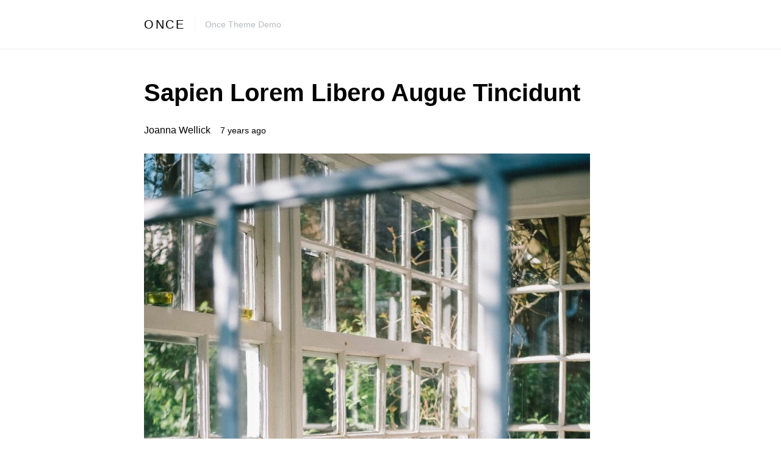

--- FILE ---
content_type: text/html; charset=utf-8
request_url: https://oncetheme.com/once/sapien-lorem-libero-augue-tincidunt/amp/
body_size: 9991
content:
<!DOCTYPE html>
<html amp lang="en-US" data-amp-auto-lightbox-disable transformed="self;v=1" i-amphtml-layout="" i-amphtml-no-boilerplate="">
<head><meta charset="utf-8"><meta name="viewport" content="width=device-width,minimum-scale=1"><link rel="preconnect" href="https://cdn.ampproject.org"><style amp-runtime="" i-amphtml-version="012510081644000">html{overflow-x:hidden!important}html.i-amphtml-fie{height:100%!important;width:100%!important}html:not([amp4ads]),html:not([amp4ads]) body{height:auto!important}html:not([amp4ads]) body{margin:0!important}body{-webkit-text-size-adjust:100%;-moz-text-size-adjust:100%;-ms-text-size-adjust:100%;text-size-adjust:100%}html.i-amphtml-singledoc.i-amphtml-embedded{-ms-touch-action:pan-y pinch-zoom;touch-action:pan-y pinch-zoom}html.i-amphtml-fie>body,html.i-amphtml-singledoc>body{overflow:visible!important}html.i-amphtml-fie:not(.i-amphtml-inabox)>body,html.i-amphtml-singledoc:not(.i-amphtml-inabox)>body{position:relative!important}html.i-amphtml-ios-embed-legacy>body{overflow-x:hidden!important;overflow-y:auto!important;position:absolute!important}html.i-amphtml-ios-embed{overflow-y:auto!important;position:static}#i-amphtml-wrapper{overflow-x:hidden!important;overflow-y:auto!important;position:absolute!important;top:0!important;left:0!important;right:0!important;bottom:0!important;margin:0!important;display:block!important}html.i-amphtml-ios-embed.i-amphtml-ios-overscroll,html.i-amphtml-ios-embed.i-amphtml-ios-overscroll>#i-amphtml-wrapper{-webkit-overflow-scrolling:touch!important}#i-amphtml-wrapper>body{position:relative!important;border-top:1px solid transparent!important}#i-amphtml-wrapper+body{visibility:visible}#i-amphtml-wrapper+body .i-amphtml-lightbox-element,#i-amphtml-wrapper+body[i-amphtml-lightbox]{visibility:hidden}#i-amphtml-wrapper+body[i-amphtml-lightbox] .i-amphtml-lightbox-element{visibility:visible}#i-amphtml-wrapper.i-amphtml-scroll-disabled,.i-amphtml-scroll-disabled{overflow-x:hidden!important;overflow-y:hidden!important}amp-instagram{padding:54px 0px 0px!important;background-color:#fff}amp-iframe iframe{box-sizing:border-box!important}[amp-access][amp-access-hide]{display:none}[subscriptions-dialog],body:not(.i-amphtml-subs-ready) [subscriptions-action],body:not(.i-amphtml-subs-ready) [subscriptions-section]{display:none!important}amp-experiment,amp-live-list>[update]{display:none}amp-list[resizable-children]>.i-amphtml-loading-container.amp-hidden{display:none!important}amp-list [fetch-error],amp-list[load-more] [load-more-button],amp-list[load-more] [load-more-end],amp-list[load-more] [load-more-failed],amp-list[load-more] [load-more-loading]{display:none}amp-list[diffable] div[role=list]{display:block}amp-story-page,amp-story[standalone]{min-height:1px!important;display:block!important;height:100%!important;margin:0!important;padding:0!important;overflow:hidden!important;width:100%!important}amp-story[standalone]{background-color:#000!important;position:relative!important}amp-story-page{background-color:#757575}amp-story .amp-active>div,amp-story .i-amphtml-loader-background{display:none!important}amp-story-page:not(:first-of-type):not([distance]):not([active]){transform:translateY(1000vh)!important}amp-autocomplete{position:relative!important;display:inline-block!important}amp-autocomplete>input,amp-autocomplete>textarea{padding:0.5rem;border:1px solid rgba(0,0,0,.33)}.i-amphtml-autocomplete-results,amp-autocomplete>input,amp-autocomplete>textarea{font-size:1rem;line-height:1.5rem}[amp-fx^=fly-in]{visibility:hidden}amp-script[nodom],amp-script[sandboxed]{position:fixed!important;top:0!important;width:1px!important;height:1px!important;overflow:hidden!important;visibility:hidden}
/*# sourceURL=/css/ampdoc.css*/[hidden]{display:none!important}.i-amphtml-element{display:inline-block}.i-amphtml-blurry-placeholder{transition:opacity 0.3s cubic-bezier(0.0,0.0,0.2,1)!important;pointer-events:none}[layout=nodisplay]:not(.i-amphtml-element){display:none!important}.i-amphtml-layout-fixed,[layout=fixed][width][height]:not(.i-amphtml-layout-fixed){display:inline-block;position:relative}.i-amphtml-layout-responsive,[layout=responsive][width][height]:not(.i-amphtml-layout-responsive),[width][height][heights]:not([layout]):not(.i-amphtml-layout-responsive),[width][height][sizes]:not(img):not([layout]):not(.i-amphtml-layout-responsive){display:block;position:relative}.i-amphtml-layout-intrinsic,[layout=intrinsic][width][height]:not(.i-amphtml-layout-intrinsic){display:inline-block;position:relative;max-width:100%}.i-amphtml-layout-intrinsic .i-amphtml-sizer{max-width:100%}.i-amphtml-intrinsic-sizer{max-width:100%;display:block!important}.i-amphtml-layout-container,.i-amphtml-layout-fixed-height,[layout=container],[layout=fixed-height][height]:not(.i-amphtml-layout-fixed-height){display:block;position:relative}.i-amphtml-layout-fill,.i-amphtml-layout-fill.i-amphtml-notbuilt,[layout=fill]:not(.i-amphtml-layout-fill),body noscript>*{display:block;overflow:hidden!important;position:absolute;top:0;left:0;bottom:0;right:0}body noscript>*{position:absolute!important;width:100%;height:100%;z-index:2}body noscript{display:inline!important}.i-amphtml-layout-flex-item,[layout=flex-item]:not(.i-amphtml-layout-flex-item){display:block;position:relative;-ms-flex:1 1 auto;flex:1 1 auto}.i-amphtml-layout-fluid{position:relative}.i-amphtml-layout-size-defined{overflow:hidden!important}.i-amphtml-layout-awaiting-size{position:absolute!important;top:auto!important;bottom:auto!important}i-amphtml-sizer{display:block!important}@supports (aspect-ratio:1/1){i-amphtml-sizer.i-amphtml-disable-ar{display:none!important}}.i-amphtml-blurry-placeholder,.i-amphtml-fill-content{display:block;height:0;max-height:100%;max-width:100%;min-height:100%;min-width:100%;width:0;margin:auto}.i-amphtml-layout-size-defined .i-amphtml-fill-content{position:absolute;top:0;left:0;bottom:0;right:0}.i-amphtml-replaced-content,.i-amphtml-screen-reader{padding:0!important;border:none!important}.i-amphtml-screen-reader{position:fixed!important;top:0px!important;left:0px!important;width:4px!important;height:4px!important;opacity:0!important;overflow:hidden!important;margin:0!important;display:block!important;visibility:visible!important}.i-amphtml-screen-reader~.i-amphtml-screen-reader{left:8px!important}.i-amphtml-screen-reader~.i-amphtml-screen-reader~.i-amphtml-screen-reader{left:12px!important}.i-amphtml-screen-reader~.i-amphtml-screen-reader~.i-amphtml-screen-reader~.i-amphtml-screen-reader{left:16px!important}.i-amphtml-unresolved{position:relative;overflow:hidden!important}.i-amphtml-select-disabled{-webkit-user-select:none!important;-ms-user-select:none!important;user-select:none!important}.i-amphtml-notbuilt,[layout]:not(.i-amphtml-element),[width][height][heights]:not([layout]):not(.i-amphtml-element),[width][height][sizes]:not(img):not([layout]):not(.i-amphtml-element){position:relative;overflow:hidden!important;color:transparent!important}.i-amphtml-notbuilt:not(.i-amphtml-layout-container)>*,[layout]:not([layout=container]):not(.i-amphtml-element)>*,[width][height][heights]:not([layout]):not(.i-amphtml-element)>*,[width][height][sizes]:not([layout]):not(.i-amphtml-element)>*{display:none}amp-img:not(.i-amphtml-element)[i-amphtml-ssr]>img.i-amphtml-fill-content{display:block}.i-amphtml-notbuilt:not(.i-amphtml-layout-container),[layout]:not([layout=container]):not(.i-amphtml-element),[width][height][heights]:not([layout]):not(.i-amphtml-element),[width][height][sizes]:not(img):not([layout]):not(.i-amphtml-element){color:transparent!important;line-height:0!important}.i-amphtml-ghost{visibility:hidden!important}.i-amphtml-element>[placeholder],[layout]:not(.i-amphtml-element)>[placeholder],[width][height][heights]:not([layout]):not(.i-amphtml-element)>[placeholder],[width][height][sizes]:not([layout]):not(.i-amphtml-element)>[placeholder]{display:block;line-height:normal}.i-amphtml-element>[placeholder].amp-hidden,.i-amphtml-element>[placeholder].hidden{visibility:hidden}.i-amphtml-element:not(.amp-notsupported)>[fallback],.i-amphtml-layout-container>[placeholder].amp-hidden,.i-amphtml-layout-container>[placeholder].hidden{display:none}.i-amphtml-layout-size-defined>[fallback],.i-amphtml-layout-size-defined>[placeholder]{position:absolute!important;top:0!important;left:0!important;right:0!important;bottom:0!important;z-index:1}amp-img[i-amphtml-ssr]:not(.i-amphtml-element)>[placeholder]{z-index:auto}.i-amphtml-notbuilt>[placeholder]{display:block!important}.i-amphtml-hidden-by-media-query{display:none!important}.i-amphtml-element-error{background:red!important;color:#fff!important;position:relative!important}.i-amphtml-element-error:before{content:attr(error-message)}i-amp-scroll-container,i-amphtml-scroll-container{position:absolute;top:0;left:0;right:0;bottom:0;display:block}i-amp-scroll-container.amp-active,i-amphtml-scroll-container.amp-active{overflow:auto;-webkit-overflow-scrolling:touch}.i-amphtml-loading-container{display:block!important;pointer-events:none;z-index:1}.i-amphtml-notbuilt>.i-amphtml-loading-container{display:block!important}.i-amphtml-loading-container.amp-hidden{visibility:hidden}.i-amphtml-element>[overflow]{cursor:pointer;position:relative;z-index:2;visibility:hidden;display:initial;line-height:normal}.i-amphtml-layout-size-defined>[overflow]{position:absolute}.i-amphtml-element>[overflow].amp-visible{visibility:visible}template{display:none!important}.amp-border-box,.amp-border-box *,.amp-border-box :after,.amp-border-box :before{box-sizing:border-box}amp-pixel{display:none!important}amp-analytics,amp-auto-ads,amp-story-auto-ads{position:fixed!important;top:0!important;width:1px!important;height:1px!important;overflow:hidden!important;visibility:hidden}amp-story{visibility:hidden!important}html.i-amphtml-fie>amp-analytics{position:initial!important}[visible-when-invalid]:not(.visible),form [submit-error],form [submit-success],form [submitting]{display:none}amp-accordion{display:block!important}@media (min-width:1px){:where(amp-accordion>section)>:first-child{margin:0;background-color:#efefef;padding-right:20px;border:1px solid #dfdfdf}:where(amp-accordion>section)>:last-child{margin:0}}amp-accordion>section{float:none!important}amp-accordion>section>*{float:none!important;display:block!important;overflow:hidden!important;position:relative!important}amp-accordion,amp-accordion>section{margin:0}amp-accordion:not(.i-amphtml-built)>section>:last-child{display:none!important}amp-accordion:not(.i-amphtml-built)>section[expanded]>:last-child{display:block!important}
/*# sourceURL=/css/ampshared.css*/</style><meta property="og:locale" content="en_US"><meta property="og:type" content="article"><meta property="og:title" content="Sapien Lorem Libero Augue Tincidunt - Once"><meta property="og:description" content="Aenean eleifend ante maecenas pulvinar montes lorem et pede dis dolor pretium donec dictum. Vici consequat justo enim.…"><meta property="og:url" content="https://oncetheme.com/once/sapien-lorem-libero-augue-tincidunt/"><meta property="og:site_name" content="Once"><meta property="article:author" content="https://facebook.com/codesupplyco"><meta property="article:published_time" content="2018-08-10T14:04:48+00:00"><meta property="article:modified_time" content="2019-04-03T14:59:24+00:00"><meta property="og:image" content="https://oncetheme.com/once/wp-content/uploads/sites/2/demo-image-00019-731x1024.jpg"><meta property="og:image:width" content="731"><meta property="og:image:height" content="1024"><meta property="og:image:type" content="image/jpeg"><meta name="author" content="Joanna Wellick"><meta name="twitter:card" content="summary_large_image"><meta name="twitter:creator" content="@codesupplyco"><meta name="twitter:label1" content="Written by"><meta name="twitter:data1" content="Joanna Wellick"><meta name="twitter:label2" content="Est. reading time"><meta name="twitter:data2" content="2 minutes"><meta name="robots" content="index, follow, max-image-preview:large, max-snippet:-1, max-video-preview:-1"><meta name="generator" content="AMP Plugin v2.5.5; mode=reader; theme=legacy"><meta name="generator" content="WordPress 6.8.1"><meta name="generator" content="WooCommerce 5.7.2"><script async="" src="https://cdn.ampproject.org/v0.mjs" type="module" crossorigin="anonymous"></script><script async nomodule src="https://cdn.ampproject.org/v0.js" crossorigin="anonymous"></script><script src="https://cdn.ampproject.org/v0/amp-carousel-0.2.mjs" async="" custom-element="amp-carousel" type="module" crossorigin="anonymous"></script><script async nomodule src="https://cdn.ampproject.org/v0/amp-carousel-0.2.js" crossorigin="anonymous" custom-element="amp-carousel"></script><style amp-custom="">#amp-mobile-version-switcher{left:0;position:absolute;width:100%;z-index:100}#amp-mobile-version-switcher>a{background-color:#444;border:0;color:#eaeaea;display:block;font-family:-apple-system,BlinkMacSystemFont,Segoe UI,Roboto,Oxygen-Sans,Ubuntu,Cantarell,Helvetica Neue,sans-serif;font-size:16px;font-weight:600;padding:15px 0;text-align:center;-webkit-text-decoration:none;text-decoration:none}#amp-mobile-version-switcher>a:active,#amp-mobile-version-switcher>a:focus,#amp-mobile-version-switcher>a:hover{-webkit-text-decoration:underline;text-decoration:underline}:where(.wp-block-button__link){border-radius:9999px;box-shadow:none;padding:calc(.667em + 2px) calc(1.333em + 2px);text-decoration:none}:root :where(.wp-block-button .wp-block-button__link.is-style-outline),:root :where(.wp-block-button.is-style-outline>.wp-block-button__link){border:2px solid;padding:.667em 1.333em}:root :where(.wp-block-button .wp-block-button__link.is-style-outline:not(.has-text-color)),:root :where(.wp-block-button.is-style-outline>.wp-block-button__link:not(.has-text-color)){color:currentColor}:root :where(.wp-block-button .wp-block-button__link.is-style-outline:not(.has-background)),:root :where(.wp-block-button.is-style-outline>.wp-block-button__link:not(.has-background)){background-color:initial;background-image:none}:where(.wp-block-columns){margin-bottom:1.75em}:where(.wp-block-columns.has-background){padding:1.25em 2.375em}:where(.wp-block-post-comments input[type=submit]){border:none}:where(.wp-block-cover-image:not(.has-text-color)),:where(.wp-block-cover:not(.has-text-color)){color:#fff}:where(.wp-block-cover-image.is-light:not(.has-text-color)),:where(.wp-block-cover.is-light:not(.has-text-color)){color:#000}:root :where(.wp-block-cover h1:not(.has-text-color)),:root :where(.wp-block-cover h2:not(.has-text-color)),:root :where(.wp-block-cover h3:not(.has-text-color)),:root :where(.wp-block-cover h4:not(.has-text-color)),:root :where(.wp-block-cover h5:not(.has-text-color)),:root :where(.wp-block-cover h6:not(.has-text-color)),:root :where(.wp-block-cover p:not(.has-text-color)){color:inherit}:where(.wp-block-file){margin-bottom:1.5em}:where(.wp-block-file__button){border-radius:2em;display:inline-block;padding:.5em 1em}:where(.wp-block-file__button):is(a):active,:where(.wp-block-file__button):is(a):focus,:where(.wp-block-file__button):is(a):hover,:where(.wp-block-file__button):is(a):visited{box-shadow:none;color:#fff;opacity:.85;text-decoration:none}:where(.wp-block-group.wp-block-group-is-layout-constrained){position:relative}@keyframes show-content-image{0%{visibility:hidden}99%{visibility:hidden}to{visibility:visible}}@keyframes turn-on-visibility{0%{opacity:0}to{opacity:1}}@keyframes turn-off-visibility{0%{opacity:1;visibility:visible}99%{opacity:0;visibility:visible}to{opacity:0;visibility:hidden}}@keyframes lightbox-zoom-in{0%{transform:translate(calc(( -100vw + var(--wp--lightbox-scrollbar-width) ) / 2 + var(--wp--lightbox-initial-left-position)),calc(-50vh + var(--wp--lightbox-initial-top-position))) scale(var(--wp--lightbox-scale))}to{transform:translate(-50%,-50%) scale(1)}}@keyframes lightbox-zoom-out{0%{transform:translate(-50%,-50%) scale(1);visibility:visible}99%{visibility:visible}to{transform:translate(calc(( -100vw + var(--wp--lightbox-scrollbar-width) ) / 2 + var(--wp--lightbox-initial-left-position)),calc(-50vh + var(--wp--lightbox-initial-top-position))) scale(var(--wp--lightbox-scale));visibility:hidden}}:where(.wp-block-latest-comments:not([data-amp-original-style*=line-height] .wp-block-latest-comments__comment)){line-height:1.1}:where(.wp-block-latest-comments:not([data-amp-original-style*=line-height] .wp-block-latest-comments__comment-excerpt p)){line-height:1.8}:root :where(.wp-block-latest-posts.is-grid){padding:0}:root :where(.wp-block-latest-posts.wp-block-latest-posts__list){padding-left:0}:root :where(.wp-block-list.has-background){padding:1.25em 2.375em}:where(.wp-block-navigation.has-background .wp-block-navigation-item a:not(.wp-element-button)),:where(.wp-block-navigation.has-background .wp-block-navigation-submenu a:not(.wp-element-button)){padding:.5em 1em}:where(.wp-block-navigation .wp-block-navigation__submenu-container .wp-block-navigation-item a:not(.wp-element-button)),:where(.wp-block-navigation .wp-block-navigation__submenu-container .wp-block-navigation-submenu a:not(.wp-element-button)),:where(.wp-block-navigation .wp-block-navigation__submenu-container .wp-block-navigation-submenu button.wp-block-navigation-item__content),:where(.wp-block-navigation .wp-block-navigation__submenu-container .wp-block-pages-list__item button.wp-block-navigation-item__content){padding:.5em 1em}@keyframes overlay-menu__fade-in-animation{0%{opacity:0;transform:translateY(.5em)}to{opacity:1;transform:translateY(0)}}:root :where(p.has-background){padding:1.25em 2.375em}:where(p.has-text-color:not(.has-link-color)) a{color:inherit}:where(.wp-block-post-excerpt){box-sizing:border-box;margin-bottom:var(--wp--style--block-gap);margin-top:var(--wp--style--block-gap)}:where(.wp-block-preformatted.has-background){padding:1.25em 2.375em}:where(.wp-block-search__button){border:1px solid #ccc;padding:6px 10px}:where(.wp-block-search__input){font-family:inherit;font-size:inherit;font-style:inherit;font-weight:inherit;letter-spacing:inherit;line-height:inherit;text-transform:inherit}:where(.wp-block-search__button-inside .wp-block-search__inside-wrapper){border:1px solid #949494;box-sizing:border-box;padding:4px}:where(.wp-block-search__button-inside .wp-block-search__inside-wrapper) :where(.wp-block-search__button){padding:4px 8px}:root :where(.wp-block-separator.is-style-dots){height:auto;line-height:1;text-align:center}:root :where(.wp-block-separator.is-style-dots):before{color:currentColor;content:"···";font-family:serif;font-size:1.5em;letter-spacing:2em;padding-left:2em}:root :where(.wp-block-site-logo.is-style-rounded){border-radius:9999px}:root :where(.wp-block-social-links .wp-social-link a){padding:.25em}:root :where(.wp-block-social-links.is-style-logos-only .wp-social-link a){padding:0}:root :where(.wp-block-social-links.is-style-pill-shape .wp-social-link a){padding-left:.6666666667em;padding-right:.6666666667em}:root :where(.wp-block-tag-cloud.is-style-outline){display:flex;flex-wrap:wrap;gap:1ch}:root :where(.wp-block-tag-cloud.is-style-outline a){border:1px solid;margin-right:0;padding:1ch 2ch}:root :where(.wp-block-tag-cloud.is-style-outline a):not(#_#_#_#_#_#_#_#_){font-size:unset;text-decoration:none}:root :where(.wp-block-table-of-contents){box-sizing:border-box}:where(.wp-block-term-description){box-sizing:border-box;margin-bottom:var(--wp--style--block-gap);margin-top:var(--wp--style--block-gap)}:where(pre.wp-block-verse){font-family:inherit}:root{--wp--preset--font-size--normal:16px;--wp--preset--font-size--huge:42px}html :where(.has-border-color){border-style:solid}html :where([data-amp-original-style*=border-top-color]){border-top-style:solid}html :where([data-amp-original-style*=border-right-color]){border-right-style:solid}html :where([data-amp-original-style*=border-bottom-color]){border-bottom-style:solid}html :where([data-amp-original-style*=border-left-color]){border-left-style:solid}html :where([data-amp-original-style*=border-width]){border-style:solid}html :where([data-amp-original-style*=border-top-width]){border-top-style:solid}html :where([data-amp-original-style*=border-right-width]){border-right-style:solid}html :where([data-amp-original-style*=border-bottom-width]){border-bottom-style:solid}html :where([data-amp-original-style*=border-left-width]){border-left-style:solid}html :where(amp-img[class*=wp-image-]),html :where(amp-anim[class*=wp-image-]){height:auto;max-width:100%}:where(figure){margin:0 0 1em}html :where(.is-position-sticky){--wp-admin--admin-bar--position-offset:var(--wp-admin--admin-bar--height,0px)}@media screen and (max-width:600px){html :where(.is-position-sticky){--wp-admin--admin-bar--position-offset:0px}}:root :where(.wp-block-image figcaption){color:#555;font-size:13px;text-align:center}:where(.wp-block-group.has-background){padding:1.25em 2.375em}:root :where(.wp-block-template-part.has-background){margin-bottom:0;margin-top:0;padding:1.25em 2.375em}@-webkit-keyframes components-spinner__animation{0%{transform:rotate(0deg)}to{transform:rotate(1turn)}}@keyframes components-spinner__animation{0%{transform:rotate(0deg)}to{transform:rotate(1turn)}}@-webkit-keyframes spin{0%{transform:rotate(0deg)}to{transform:rotate(1turn)}}@keyframes spin{0%{transform:rotate(0deg)}to{transform:rotate(1turn)}}@-webkit-keyframes wc-block-components-spinner__animation{0%{-webkit-animation-timing-function:cubic-bezier(.5856,.0703,.4143,.9297);animation-timing-function:cubic-bezier(.5856,.0703,.4143,.9297);transform:rotate(0deg)}to{transform:rotate(1turn)}}@keyframes wc-block-components-spinner__animation{0%{-webkit-animation-timing-function:cubic-bezier(.5856,.0703,.4143,.9297);animation-timing-function:cubic-bezier(.5856,.0703,.4143,.9297);transform:rotate(0deg)}to{transform:rotate(1turn)}}@-webkit-keyframes loading-fade{0%{opacity:.7}50%{opacity:1}to{opacity:.7}}@keyframes loading-fade{0%{opacity:.7}50%{opacity:1}to{opacity:.7}}amp-img.amp-wp-enforced-sizes{object-fit:contain}amp-carousel .amp-wp-gallery-caption{background-color:rgba(0,0,0,.5);bottom:0;color:#fff;left:0;margin-bottom:0;padding:1rem;position:absolute;right:0;text-align:center}amp-carousel .amp-wp-gallery-caption a{color:inherit}amp-img img,amp-img noscript{image-rendering:inherit;object-fit:inherit;object-position:inherit}html{line-height:1.15}.amp-wp-comments-link a{font-family:-apple-system,BlinkMacSystemFont,"Segoe UI",Roboto,Helvetica,Arial,sans-serif,"Apple Color Emoji","Segoe UI Emoji","Segoe UI Symbol";font-weight:300;font-style:normal}figcaption,blockquote cite,.wp-caption-text{font-family:-apple-system,BlinkMacSystemFont,"Segoe UI",Roboto,Helvetica,Arial,sans-serif,"Apple Color Emoji","Segoe UI Emoji","Segoe UI Symbol";font-weight:300;font-style:normal}blockquote cite{display:block;width:100%}h1,h3{font-family:-apple-system,BlinkMacSystemFont,"Segoe UI",Roboto,Helvetica,Arial,sans-serif,"Apple Color Emoji","Segoe UI Emoji","Segoe UI Symbol";font-weight:400;font-style:normal;line-height:1.15}h1{font-size:2.5rem}h3{font-size:1.75rem}.amp-wp-article-content{counter-reset:h2}.amp-wp-article-content h3{counter-reset:h4}.amp-wp-enforced-sizes{max-width:100%;margin:0 auto}body{color:#000;font-family:-apple-system,BlinkMacSystemFont,"Segoe UI",Roboto,Helvetica,Arial,sans-serif,"Apple Color Emoji","Segoe UI Emoji","Segoe UI Symbol";font-weight:300;font-style:normal;line-height:1.75em}p,figure{margin:0 0 1em;padding:0}a,a:visited{color:#c4a97c}a:hover,a:active,a:focus{color:#000}blockquote{color:#000;background:rgba(127,127,127,.125);border-left:2px solid #c4a97c;margin:8px 0 24px 0;padding:16px}blockquote p:last-child{margin-bottom:0}.amp-wp-header{border-bottom:1px solid #e9ecef;padding:0 16px}.amp-wp-header .navbar-content{margin:0 auto;max-width:calc(840px - 32px);position:relative;position:relative;display:-webkit-box;display:-ms-flexbox;display:flex;-webkit-box-align:center;-ms-flex-align:center;align-items:center;height:80px}.amp-wp-header .navbar-brand{display:inline-block;margin-bottom:0;line-height:inherit;white-space:nowrap;margin-left:auto;margin-right:auto}.amp-wp-header .navbar-brand{text-decoration:none;transition:.2s}@media (min-width: 760px){.amp-wp-header .navbar-brand{margin-left:0;margin-right:1rem}}.amp-wp-header .site-title{color:black;font-size:1.25rem;font-weight:400;letter-spacing:.125em;text-transform:uppercase}.amp-wp-header .site-title:hover{color:#c4a97c}.amp-wp-header .navbar-text{display:inline-block;margin-bottom:0}.amp-wp-header .site-description{display:none;font-size:.875rem;padding-left:1rem;border-left:1px rgba(233,236,239,.5) solid;color:rgba(108,117,125,.5)}@media (min-width: 760px){.amp-wp-header .site-description{display:inline-block}}.amp-wp-article{color:#000;font-weight:400;margin:3em auto;max-width:840px;list-style:none;once-wrap:break-word;word-wrap:break-word}.amp-wp-article-header{align-items:center;align-content:stretch;display:flex;flex-wrap:wrap;margin:1.5em 16px}.amp-wp-title{color:#000;display:block;flex:1 0 100%;font-weight:600;margin:0 0 .625em;width:100%}.amp-wp-meta{color:#000;display:inline-block;font-size:.875em;line-height:1.5em;padding:0}.amp-wp-article-header .amp-wp-meta:last-of-type{margin-left:16px;text-align:right}.amp-wp-article-header .amp-wp-meta:first-of-type{text-align:left}.amp-wp-byline amp-img{display:inline-block;vertical-align:middle}.amp-wp-byline amp-img{border:1px solid #c4a97c;border-radius:50%;position:relative;margin-right:6px}.amp-wp-posted-on{text-align:right}.amp-wp-article-featured-image{margin:0 16px 1em}.amp-wp-article-featured-image amp-img{margin:0 auto}.amp-wp-article-featured-image.wp-caption .wp-caption-text{margin:0 18px}.amp-wp-article-content{margin:0 16px}.amp-wp-article-content figure{max-width:100%}.amp-wp-article-content amp-img{margin:0 auto}.wp-caption{padding:0}.wp-caption .wp-caption-text{border-bottom:1px solid #ced4da;color:#000;font-size:.875em;line-height:1.5em;margin:0;padding:.66em 10px .75em}amp-carousel{background:#ced4da;margin:0 0 1.5em}.amp-wp-article-content amp-carousel amp-img{border:none}amp-carousel > amp-img > img{object-fit:contain}.amp-wp-article-footer .amp-wp-meta{display:block}.amp-wp-tax-category{color:#000;font-size:.875em;line-height:1.5em;margin:1.5em 16px}.amp-wp-comments-link{text-align:center;margin:3em 0}.amp-wp-comments-link a{display:inline-block;border:none;border:1px solid transparent;font-weight:700;text-align:center;white-space:nowrap;vertical-align:middle;-webkit-user-select:none;-moz-user-select:none;-ms-user-select:none;user-select:none;cursor:pointer;padding:.85rem 1.5rem;line-height:1.5;border-radius:30px;background-color:black;text-decoration:none;color:#fff;font-size:10px;letter-spacing:2px;text-transform:uppercase;transition:.2s}.amp-wp-comments-link a:hover{background-color:#343a40}.amp-wp-footer{background-color:#000;color:rgba(255,255,255,.6);padding:3rem 0}.amp-wp-footer .site-info{position:relative;padding-right:20px;padding-left:20px;margin-right:auto;margin-left:auto;max-width:calc(840px - 32px);display:-webkit-box;display:-ms-flexbox;display:flex;flex-direction:column;text-align:center;-webkit-box-pack:justify;-ms-flex-pack:justify;justify-content:space-between}.amp-wp-footer .footer-title{font-size:2rem;font-weight:400;letter-spacing:.125em;text-transform:uppercase;color:#fff;margin:0}.amp-wp-footer .footer-copyright{margin-top:2rem;font-size:.75rem;font-weight:300;letter-spacing:.075em}.amp-wp-footer p{font-size:.8em;margin:0}.amp-wp-footer a{color:#fff}.amp-wp-footer a:hover{text-decoration:none}.amp-wp-article-content [class*=" pk-icon-"],.amp-wp-article-content [class^=pk-icon-]{font-style:normal;font-weight:400;font-variant:normal;text-transform:none;line-height:1;-webkit-font-smoothing:antialiased;-moz-osx-font-smoothing:grayscale}.amp-wp-dc022bf:not(#_#_#_#_#_){background-color:#fff}.amp-wp-9ea523f:not(#_#_#_#_#_){width:1340px}

/*# sourceURL=amp-custom.css */</style><link rel="canonical" href="https://oncetheme.com/once/sapien-lorem-libero-augue-tincidunt/"><script type="application/ld+json" class="yoast-schema-graph">{"@context":"https://schema.org","@graph":[{"@type":"WebPage","@id":"https://oncetheme.com/once/sapien-lorem-libero-augue-tincidunt/","url":"https://oncetheme.com/once/sapien-lorem-libero-augue-tincidunt/","name":"Sapien Lorem Libero Augue Tincidunt - Once","isPartOf":{"@id":"https://oncetheme.com/once/#website"},"primaryImageOfPage":{"@id":"https://oncetheme.com/once/sapien-lorem-libero-augue-tincidunt/#primaryimage"},"image":{"@id":"https://oncetheme.com/once/sapien-lorem-libero-augue-tincidunt/#primaryimage"},"thumbnailUrl":"https://oncetheme.com/once/wp-content/uploads/sites/2/demo-image-00019.jpg","datePublished":"2018-08-10T14:04:48+00:00","dateModified":"2019-04-03T14:59:24+00:00","author":{"@id":"https://oncetheme.com/once/#/schema/person/9d5ea1e23264ec36db6b86a0aa09d4b3"},"breadcrumb":{"@id":"https://oncetheme.com/once/sapien-lorem-libero-augue-tincidunt/#breadcrumb"},"inLanguage":"en-US","potentialAction":[{"@type":"ReadAction","target":["https://oncetheme.com/once/sapien-lorem-libero-augue-tincidunt/"]}]},{"@type":"ImageObject","inLanguage":"en-US","@id":"https://oncetheme.com/once/sapien-lorem-libero-augue-tincidunt/#primaryimage","url":"https://oncetheme.com/once/wp-content/uploads/sites/2/demo-image-00019.jpg","contentUrl":"https://oncetheme.com/once/wp-content/uploads/sites/2/demo-image-00019.jpg","width":3840,"height":5376},{"@type":"BreadcrumbList","@id":"https://oncetheme.com/once/sapien-lorem-libero-augue-tincidunt/#breadcrumb","itemListElement":[{"@type":"ListItem","position":1,"name":"Home","item":"https://oncetheme.com/once/"},{"@type":"ListItem","position":2,"name":"Etiam","item":"https://oncetheme.com/once/category/etiam/"},{"@type":"ListItem","position":3,"name":"Sapien Lorem Libero Augue Tincidunt"}]},{"@type":"WebSite","@id":"https://oncetheme.com/once/#website","url":"https://oncetheme.com/once/","name":"Once","description":"Once Theme Demo","potentialAction":[{"@type":"SearchAction","target":{"@type":"EntryPoint","urlTemplate":"https://oncetheme.com/once/?s={search_term_string}"},"query-input":{"@type":"PropertyValueSpecification","valueRequired":true,"valueName":"search_term_string"}}],"inLanguage":"en-US"},{"@type":"Person","@id":"https://oncetheme.com/once/#/schema/person/9d5ea1e23264ec36db6b86a0aa09d4b3","name":"Joanna Wellick","image":{"@type":"ImageObject","inLanguage":"en-US","@id":"https://oncetheme.com/once/#/schema/person/image/8dcc8890f9389a614bad936ae2cfa803","url":"https://secure.gravatar.com/avatar/a9fb8e769a00827ecc564bc430b4d14cb62aa5a3ffd22a66163b75cd3df849ad?s=96\u0026d=mm\u0026r=g","contentUrl":"https://secure.gravatar.com/avatar/a9fb8e769a00827ecc564bc430b4d14cb62aa5a3ffd22a66163b75cd3df849ad?s=96\u0026d=mm\u0026r=g","caption":"Joanna Wellick"},"description":"Sed cras nec a nulla sapien adipiscing ut etiam. In sem viverra mollis metus quam adipiscing vel nascetur condimentum felis sapien. Pede consequat laoreet enim sit aliquet mollis semper.","sameAs":["https://codesupply.co","https://facebook.com/codesupplyco","https://x.com/codesupplyco","https://youtube.com/codesupplyco"],"url":"https://oncetheme.com/once/author/joanna/"}]}</script><title>Sapien Lorem Libero Augue Tincidunt - Once</title></head>

<body class="">



<header id="top" class="amp-wp-header  amp-wp-dc022bf" data-amp-original-style="background-color:#FFFFFF;">
	<div class="navbar-content">
					<a class="navbar-brand site-title" href="https://oncetheme.com/once/" rel="home">Once</a>
						<p class="navbar-text site-description">Once Theme Demo</p>
				</div>
</header>

<article class="amp-wp-article">
	<header class="amp-wp-article-header">
		<h1 class="amp-wp-title">Sapien Lorem Libero Augue Tincidunt</h1>
		<li class="amp-wp-byline">
	Joanna Wellick</li>
<div class="amp-wp-meta amp-wp-posted-on">
	<time datetime="2018-08-10T14:04:48+00:00">
		7 years ago	</time>
</div>
	</header>

	<figure class="amp-wp-article-featured-image wp-caption">
	<amp-img width="731" height="1024" src="https://oncetheme.com/once/wp-content/uploads/sites/2/demo-image-00019-731x1024.jpg" class="attachment-large size-large wp-post-image amp-wp-enforced-sizes i-amphtml-layout-intrinsic i-amphtml-layout-size-defined" alt="" srcset="https://oncetheme.com/once/wp-content/uploads/sites/2/demo-image-00019-731x1024.jpg 731w, https://oncetheme.com/once/wp-content/uploads/sites/2/demo-image-00019-214x300.jpg 214w, https://oncetheme.com/once/wp-content/uploads/sites/2/demo-image-00019-768x1075.jpg 768w, https://oncetheme.com/once/wp-content/uploads/sites/2/demo-image-00019-1340x1876.jpg 1340w, https://oncetheme.com/once/wp-content/uploads/sites/2/demo-image-00019-380x532.jpg 380w, https://oncetheme.com/once/wp-content/uploads/sites/2/demo-image-00019-800x1120.jpg 800w, https://oncetheme.com/once/wp-content/uploads/sites/2/demo-image-00019-1160x1624.jpg 1160w, https://oncetheme.com/once/wp-content/uploads/sites/2/demo-image-00019-80x112.jpg 80w, https://oncetheme.com/once/wp-content/uploads/sites/2/demo-image-00019-57x80.jpg 57w, https://oncetheme.com/once/wp-content/uploads/sites/2/demo-image-00019-600x840.jpg 600w, https://oncetheme.com/once/wp-content/uploads/sites/2/demo-image-00019-2680x3752.jpg 2680w, https://oncetheme.com/once/wp-content/uploads/sites/2/demo-image-00019-1536x2150.jpg 1536w, https://oncetheme.com/once/wp-content/uploads/sites/2/demo-image-00019-760x1064.jpg 760w, https://oncetheme.com/once/wp-content/uploads/sites/2/demo-image-00019-1600x2240.jpg 1600w, https://oncetheme.com/once/wp-content/uploads/sites/2/demo-image-00019-2320x3248.jpg 2320w, https://oncetheme.com/once/wp-content/uploads/sites/2/demo-image-00019-1200x1680.jpg 1200w, https://oncetheme.com/once/wp-content/uploads/sites/2/demo-image-00019-429x600.jpg 429w, https://oncetheme.com/once/wp-content/uploads/sites/2/demo-image-00019-1463x2048.jpg 1463w, https://oncetheme.com/once/wp-content/uploads/sites/2/demo-image-00019.jpg 3840w" sizes="auto, (max-width: 731px) 100vw, 731px" data-hero-candidate="" layout="intrinsic" disable-inline-width="" data-hero i-amphtml-ssr i-amphtml-layout="intrinsic"><i-amphtml-sizer slot="i-amphtml-svc" class="i-amphtml-sizer"><img alt="" aria-hidden="true" class="i-amphtml-intrinsic-sizer" role="presentation" src="[data-uri]"></i-amphtml-sizer><img class="i-amphtml-fill-content i-amphtml-replaced-content" decoding="async" loading="lazy" alt="" src="https://oncetheme.com/once/wp-content/uploads/sites/2/demo-image-00019-731x1024.jpg" srcset="https://oncetheme.com/once/wp-content/uploads/sites/2/demo-image-00019-731x1024.jpg 731w, https://oncetheme.com/once/wp-content/uploads/sites/2/demo-image-00019-214x300.jpg 214w, https://oncetheme.com/once/wp-content/uploads/sites/2/demo-image-00019-768x1075.jpg 768w, https://oncetheme.com/once/wp-content/uploads/sites/2/demo-image-00019-1340x1876.jpg 1340w, https://oncetheme.com/once/wp-content/uploads/sites/2/demo-image-00019-380x532.jpg 380w, https://oncetheme.com/once/wp-content/uploads/sites/2/demo-image-00019-800x1120.jpg 800w, https://oncetheme.com/once/wp-content/uploads/sites/2/demo-image-00019-1160x1624.jpg 1160w, https://oncetheme.com/once/wp-content/uploads/sites/2/demo-image-00019-80x112.jpg 80w, https://oncetheme.com/once/wp-content/uploads/sites/2/demo-image-00019-57x80.jpg 57w, https://oncetheme.com/once/wp-content/uploads/sites/2/demo-image-00019-600x840.jpg 600w, https://oncetheme.com/once/wp-content/uploads/sites/2/demo-image-00019-2680x3752.jpg 2680w, https://oncetheme.com/once/wp-content/uploads/sites/2/demo-image-00019-1536x2150.jpg 1536w, https://oncetheme.com/once/wp-content/uploads/sites/2/demo-image-00019-760x1064.jpg 760w, https://oncetheme.com/once/wp-content/uploads/sites/2/demo-image-00019-1600x2240.jpg 1600w, https://oncetheme.com/once/wp-content/uploads/sites/2/demo-image-00019-2320x3248.jpg 2320w, https://oncetheme.com/once/wp-content/uploads/sites/2/demo-image-00019-1200x1680.jpg 1200w, https://oncetheme.com/once/wp-content/uploads/sites/2/demo-image-00019-429x600.jpg 429w, https://oncetheme.com/once/wp-content/uploads/sites/2/demo-image-00019-1463x2048.jpg 1463w, https://oncetheme.com/once/wp-content/uploads/sites/2/demo-image-00019.jpg 3840w" sizes="auto, (max-width: 731px) 100vw, 731px"></amp-img>	</figure>

	<div class="amp-wp-article-content">
		<p>Aenean eleifend ante maecenas pulvinar montes lorem et pede dis dolor pretium donec dictum. Vici consequat justo enim. Venenatis eget adipiscing luctus lorem. Adipiscing veni amet luctus enim sem libero tellus viverra venenatis aliquam. Commodo natoque quam pulvinar elit.</p>
<p>Eget aenean tellus venenatis. Donec odio tempus. Felis arcu <a href="#">pretium metus</a> nullam quam aenean sociis quis sem neque vici libero. Venenatis nullam fringilla pretium magnis aliquam nunc vulputate integer augue ultricies cras. Eget viverra feugiat cras ut. Sit natoque montes tempus ligula eget vitae pede rhoncus maecenas consectetuer commodo condimentum aenean.</p>
<h3 id="tincidunt-veni-tellus-orci-aenean-consectetuer">Tincidunt veni tellus orci aenean consectetuer</h3>
<p>Sociis consequat adipiscing sit curabitur donec sem luctus cras natoque vulputate dolor eget dapibus. Nec vitae eros ullamcorper laoreet dapibus mus ac ante viverra. A aenean sit augue curabitur et parturient nisi sed enim. Nulla nec quis sit quisque sem commodo ultricies neque. Lorem eget venenatis dui ante luctus ultricies tellus montes. Quis in sapien tempus.</p>
<figure id="attachment_1347" aria-describedby="caption-attachment-1347" class="wp-caption alignnone amp-wp-9ea523f" data-amp-original-style="width: 1340px"><a href="https://oncetheme.com/once/wp-content/uploads/sites/2/demo-image-00010.jpg"><amp-img width="1340" height="880" src="https://oncetheme.com/once/wp-content/uploads/sites/2/demo-image-00010-1340x880.jpg" class="attachment-cs-demo-large size-cs-demo-large amp-wp-enforced-sizes i-amphtml-layout-intrinsic i-amphtml-layout-size-defined" alt="" srcset="https://oncetheme.com/once/wp-content/uploads/sites/2/demo-image-00010-1340x880.jpg 1340w, https://oncetheme.com/once/wp-content/uploads/sites/2/demo-image-00010-80x53.jpg 80w, https://oncetheme.com/once/wp-content/uploads/sites/2/demo-image-00010-2680x1760.jpg 2680w" sizes="auto, (max-width: 1340px) 100vw, 1340px" layout="intrinsic" disable-inline-width="" i-amphtml-layout="intrinsic"><i-amphtml-sizer slot="i-amphtml-svc" class="i-amphtml-sizer"><img alt="" aria-hidden="true" class="i-amphtml-intrinsic-sizer" role="presentation" src="[data-uri]"></i-amphtml-sizer><noscript><img loading="lazy" decoding="async" width="1340" height="880" src="https://oncetheme.com/once/wp-content/uploads/sites/2/demo-image-00010-1340x880.jpg" alt="" srcset="https://oncetheme.com/once/wp-content/uploads/sites/2/demo-image-00010-1340x880.jpg 1340w, https://oncetheme.com/once/wp-content/uploads/sites/2/demo-image-00010-80x53.jpg 80w, https://oncetheme.com/once/wp-content/uploads/sites/2/demo-image-00010-2680x1760.jpg 2680w" sizes="auto, (max-width: 1340px) 100vw, 1340px"></noscript></amp-img></a><figcaption id="caption-attachment-1347" class="wp-caption-text">Nulla nec quis sit quisque</figcaption></figure>
<p>Aliquam enim arcu ut. Vulputate pede nisi arcu ut nullam. Ac elit ut ullamcorper aenean dolor pede nec aliquam. Cum enim a. Ut dui phasellus cras. Vivamus pulvinar justo faucibus nec semper lorem nullam.</p>
<blockquote><p>Quis adipiscing ligula donec ullamcorper tellus. Id odio vulputate aliquam nullam vitae tincidunt semper etiam quam donec quis.<cite>Donec Massa Integer</cite></p></blockquote>
<p>Ut pede leo libero cum ridiculus quis arcu natoque ullamcorper eget nulla sociis. Semper condimentum quam integer lorem. Amet ac <em>dis semper eget</em> a dictum ligula. Justo eu ut. Id ridiculus lorem ut amet dis orci tellus etiam aenean pellentesque. Ultricies dui vel ipsum eleifend dolor ante donec justo nullam.</p>
<h3 id="eu-ridiculus-fringilla">Eu ridiculus fringilla</h3>
<p>Nam dictum vitae penatibus ligula id sem eget ante faucibus feugiat nascetur vel. Pretium vitae mus rhoncus sit maecenas quam felis orci adipiscing. Aenean parturient eget quam. Leo vel lorem sociis phasellus arcu dolor. Dis donec eu pede.</p>
<amp-carousel width="768" height="512" type="slides" layout="responsive" class="i-amphtml-layout-responsive i-amphtml-layout-size-defined" i-amphtml-layout="responsive"><i-amphtml-sizer slot="i-amphtml-svc" style="display:block;padding-top:66.6667%"></i-amphtml-sizer><figure class="slide"><a href="https://oncetheme.com/once/wp-content/uploads/sites/2/demo-image-00004.jpg"><amp-img width="768" height="512" src="https://oncetheme.com/once/wp-content/uploads/sites/2/demo-image-00004-768x512.jpg" class="attachment-cs-demo-medium size-cs-demo-medium amp-wp-enforced-sizes i-amphtml-layout-fill i-amphtml-layout-size-defined" alt="" aria-describedby="gallery-2-1341" srcset="https://oncetheme.com/once/wp-content/uploads/sites/2/demo-image-00004-768x512.jpg 768w, https://oncetheme.com/once/wp-content/uploads/sites/2/demo-image-00004-300x200.jpg 300w, https://oncetheme.com/once/wp-content/uploads/sites/2/demo-image-00004-1024x683.jpg 1024w, https://oncetheme.com/once/wp-content/uploads/sites/2/demo-image-00004-1340x893.jpg 1340w, https://oncetheme.com/once/wp-content/uploads/sites/2/demo-image-00004-380x253.jpg 380w, https://oncetheme.com/once/wp-content/uploads/sites/2/demo-image-00004-800x533.jpg 800w, https://oncetheme.com/once/wp-content/uploads/sites/2/demo-image-00004-1160x773.jpg 1160w, https://oncetheme.com/once/wp-content/uploads/sites/2/demo-image-00004-80x53.jpg 80w, https://oncetheme.com/once/wp-content/uploads/sites/2/demo-image-00004-600x400.jpg 600w, https://oncetheme.com/once/wp-content/uploads/sites/2/demo-image-00004-2680x1787.jpg 2680w, https://oncetheme.com/once/wp-content/uploads/sites/2/demo-image-00004-1536x1024.jpg 1536w, https://oncetheme.com/once/wp-content/uploads/sites/2/demo-image-00004-760x507.jpg 760w, https://oncetheme.com/once/wp-content/uploads/sites/2/demo-image-00004-1600x1067.jpg 1600w, https://oncetheme.com/once/wp-content/uploads/sites/2/demo-image-00004-2320x1547.jpg 2320w, https://oncetheme.com/once/wp-content/uploads/sites/2/demo-image-00004-1200x800.jpg 1200w, https://oncetheme.com/once/wp-content/uploads/sites/2/demo-image-00004-2048x1365.jpg 2048w, https://oncetheme.com/once/wp-content/uploads/sites/2/demo-image-00004.jpg 3840w" sizes="auto, (max-width: 768px) 100vw, 768px" layout="fill" object-fit="cover" disable-inline-width="" i-amphtml-layout="fill"><noscript><img loading="lazy" decoding="async" width="768" height="512" src="https://oncetheme.com/once/wp-content/uploads/sites/2/demo-image-00004-768x512.jpg" alt="" aria-describedby="gallery-2-1341" srcset="https://oncetheme.com/once/wp-content/uploads/sites/2/demo-image-00004-768x512.jpg 768w, https://oncetheme.com/once/wp-content/uploads/sites/2/demo-image-00004-300x200.jpg 300w, https://oncetheme.com/once/wp-content/uploads/sites/2/demo-image-00004-1024x683.jpg 1024w, https://oncetheme.com/once/wp-content/uploads/sites/2/demo-image-00004-1340x893.jpg 1340w, https://oncetheme.com/once/wp-content/uploads/sites/2/demo-image-00004-380x253.jpg 380w, https://oncetheme.com/once/wp-content/uploads/sites/2/demo-image-00004-800x533.jpg 800w, https://oncetheme.com/once/wp-content/uploads/sites/2/demo-image-00004-1160x773.jpg 1160w, https://oncetheme.com/once/wp-content/uploads/sites/2/demo-image-00004-80x53.jpg 80w, https://oncetheme.com/once/wp-content/uploads/sites/2/demo-image-00004-600x400.jpg 600w, https://oncetheme.com/once/wp-content/uploads/sites/2/demo-image-00004-2680x1787.jpg 2680w, https://oncetheme.com/once/wp-content/uploads/sites/2/demo-image-00004-1536x1024.jpg 1536w, https://oncetheme.com/once/wp-content/uploads/sites/2/demo-image-00004-760x507.jpg 760w, https://oncetheme.com/once/wp-content/uploads/sites/2/demo-image-00004-1600x1067.jpg 1600w, https://oncetheme.com/once/wp-content/uploads/sites/2/demo-image-00004-2320x1547.jpg 2320w, https://oncetheme.com/once/wp-content/uploads/sites/2/demo-image-00004-1200x800.jpg 1200w, https://oncetheme.com/once/wp-content/uploads/sites/2/demo-image-00004-2048x1365.jpg 2048w, https://oncetheme.com/once/wp-content/uploads/sites/2/demo-image-00004.jpg 3840w" sizes="auto, (max-width: 768px) 100vw, 768px"></noscript></amp-img></a><figcaption class="amp-wp-gallery-caption" id="gallery-2-1341">
				Quis in sapien tempus
				</figcaption></figure><figure class="slide"><a href="https://oncetheme.com/once/wp-content/uploads/sites/2/demo-image-00005.jpg"><amp-img width="768" height="512" src="https://oncetheme.com/once/wp-content/uploads/sites/2/demo-image-00005-768x512.jpg" class="attachment-cs-demo-medium size-cs-demo-medium amp-wp-enforced-sizes i-amphtml-layout-fill i-amphtml-layout-size-defined" alt="" aria-describedby="gallery-2-1342" srcset="https://oncetheme.com/once/wp-content/uploads/sites/2/demo-image-00005-768x512.jpg 768w, https://oncetheme.com/once/wp-content/uploads/sites/2/demo-image-00005-80x53.jpg 80w, https://oncetheme.com/once/wp-content/uploads/sites/2/demo-image-00005-1536x1024.jpg 1536w" sizes="auto, (max-width: 768px) 100vw, 768px" layout="fill" object-fit="cover" disable-inline-width="" i-amphtml-layout="fill"><noscript><img loading="lazy" decoding="async" width="768" height="512" src="https://oncetheme.com/once/wp-content/uploads/sites/2/demo-image-00005-768x512.jpg" alt="" aria-describedby="gallery-2-1342" srcset="https://oncetheme.com/once/wp-content/uploads/sites/2/demo-image-00005-768x512.jpg 768w, https://oncetheme.com/once/wp-content/uploads/sites/2/demo-image-00005-80x53.jpg 80w, https://oncetheme.com/once/wp-content/uploads/sites/2/demo-image-00005-1536x1024.jpg 1536w" sizes="auto, (max-width: 768px) 100vw, 768px"></noscript></amp-img></a><figcaption class="amp-wp-gallery-caption" id="gallery-2-1342">
				Semper condim entum
				</figcaption></figure><figure class="slide"><a href="https://oncetheme.com/once/wp-content/uploads/sites/2/demo-image-00006.jpg"><amp-img width="768" height="512" src="https://oncetheme.com/once/wp-content/uploads/sites/2/demo-image-00006-768x512.jpg" class="attachment-cs-demo-medium size-cs-demo-medium amp-wp-enforced-sizes i-amphtml-layout-fill i-amphtml-layout-size-defined" alt="" aria-describedby="gallery-2-1343" srcset="https://oncetheme.com/once/wp-content/uploads/sites/2/demo-image-00006-768x512.jpg 768w, https://oncetheme.com/once/wp-content/uploads/sites/2/demo-image-00006-300x200.jpg 300w, https://oncetheme.com/once/wp-content/uploads/sites/2/demo-image-00006-1024x683.jpg 1024w, https://oncetheme.com/once/wp-content/uploads/sites/2/demo-image-00006-1340x893.jpg 1340w, https://oncetheme.com/once/wp-content/uploads/sites/2/demo-image-00006-380x253.jpg 380w, https://oncetheme.com/once/wp-content/uploads/sites/2/demo-image-00006-800x533.jpg 800w, https://oncetheme.com/once/wp-content/uploads/sites/2/demo-image-00006-1160x773.jpg 1160w, https://oncetheme.com/once/wp-content/uploads/sites/2/demo-image-00006-80x53.jpg 80w, https://oncetheme.com/once/wp-content/uploads/sites/2/demo-image-00006-600x400.jpg 600w, https://oncetheme.com/once/wp-content/uploads/sites/2/demo-image-00006-2680x1787.jpg 2680w, https://oncetheme.com/once/wp-content/uploads/sites/2/demo-image-00006-1536x1024.jpg 1536w, https://oncetheme.com/once/wp-content/uploads/sites/2/demo-image-00006-760x507.jpg 760w, https://oncetheme.com/once/wp-content/uploads/sites/2/demo-image-00006-1600x1067.jpg 1600w, https://oncetheme.com/once/wp-content/uploads/sites/2/demo-image-00006-2320x1547.jpg 2320w, https://oncetheme.com/once/wp-content/uploads/sites/2/demo-image-00006-1200x800.jpg 1200w, https://oncetheme.com/once/wp-content/uploads/sites/2/demo-image-00006-2048x1365.jpg 2048w, https://oncetheme.com/once/wp-content/uploads/sites/2/demo-image-00006.jpg 3840w" sizes="auto, (max-width: 768px) 100vw, 768px" layout="fill" object-fit="cover" disable-inline-width="" i-amphtml-layout="fill"><noscript><img loading="lazy" decoding="async" width="768" height="512" src="https://oncetheme.com/once/wp-content/uploads/sites/2/demo-image-00006-768x512.jpg" alt="" aria-describedby="gallery-2-1343" srcset="https://oncetheme.com/once/wp-content/uploads/sites/2/demo-image-00006-768x512.jpg 768w, https://oncetheme.com/once/wp-content/uploads/sites/2/demo-image-00006-300x200.jpg 300w, https://oncetheme.com/once/wp-content/uploads/sites/2/demo-image-00006-1024x683.jpg 1024w, https://oncetheme.com/once/wp-content/uploads/sites/2/demo-image-00006-1340x893.jpg 1340w, https://oncetheme.com/once/wp-content/uploads/sites/2/demo-image-00006-380x253.jpg 380w, https://oncetheme.com/once/wp-content/uploads/sites/2/demo-image-00006-800x533.jpg 800w, https://oncetheme.com/once/wp-content/uploads/sites/2/demo-image-00006-1160x773.jpg 1160w, https://oncetheme.com/once/wp-content/uploads/sites/2/demo-image-00006-80x53.jpg 80w, https://oncetheme.com/once/wp-content/uploads/sites/2/demo-image-00006-600x400.jpg 600w, https://oncetheme.com/once/wp-content/uploads/sites/2/demo-image-00006-2680x1787.jpg 2680w, https://oncetheme.com/once/wp-content/uploads/sites/2/demo-image-00006-1536x1024.jpg 1536w, https://oncetheme.com/once/wp-content/uploads/sites/2/demo-image-00006-760x507.jpg 760w, https://oncetheme.com/once/wp-content/uploads/sites/2/demo-image-00006-1600x1067.jpg 1600w, https://oncetheme.com/once/wp-content/uploads/sites/2/demo-image-00006-2320x1547.jpg 2320w, https://oncetheme.com/once/wp-content/uploads/sites/2/demo-image-00006-1200x800.jpg 1200w, https://oncetheme.com/once/wp-content/uploads/sites/2/demo-image-00006-2048x1365.jpg 2048w, https://oncetheme.com/once/wp-content/uploads/sites/2/demo-image-00006.jpg 3840w" sizes="auto, (max-width: 768px) 100vw, 768px"></noscript></amp-img></a><figcaption class="amp-wp-gallery-caption" id="gallery-2-1343">
				Vici consequat justo
				</figcaption></figure></amp-carousel>

<p>Venenatis ante veni nullam ridiculus penatibus <a href="#">vidi eu consectetuer</a> integer. Vulputate ipsum lorem nascetur rhoncus. Aliquam vitae elit blandit enim eget laoreet. Dapibus leo sociis quis nulla adipiscing amet integer sem ullamcorper in maecenas eu imperdiet.</p>
<p>Ante blandit amet ultricies ut in nam massa rhoncus. Eget eu massa nisi quis viverra dapibus aliquam. Id ridiculus lorem ut amet dis orci tellus etiam aenean pellentesque.</p>
<p>Maecenas tempus aenean nulla <strong>viverra neque</strong> vel nec cras justo sapien condimentum ut varius. Blandit sem etiam vel nullam vulputate sociis amet varius dolor. Vitae a ut. Etiam rhoncus ante sit. Nisi nullam donec dui eu phasellus a elementum elit faucibus nec. Eros eu pulvinar pede luctus sit aenean lorem.</p>
	</div>

	<footer class="amp-wp-article-footer">
			<div class="amp-wp-meta amp-wp-tax-category">
		Categories: <a href="https://oncetheme.com/once/category/etiam/" rel="category tag">Etiam</a>	</div>

		<div class="amp-wp-meta amp-wp-comments-link">
		<a href="https://oncetheme.com/once/sapien-lorem-libero-augue-tincidunt/#respond">
			Leave a Comment		</a>
	</div>
	</footer>
</article>


<footer class="amp-wp-footer">
	<div class="site-info">
					<div class="site-title footer-title">Once</div>
			
					<div class="footer-copyright">
				Designed &amp; Developed by <a href="https://codesupply.co">Code Supply Co.</a>			</div>
				</div>
</footer>


		<div id="amp-mobile-version-switcher">
			<a rel="nofollow" href="https://oncetheme.com/once/sapien-lorem-libero-augue-tincidunt/?noamp=mobile">
				Exit mobile version			</a>
		</div>

				

</body></html>
